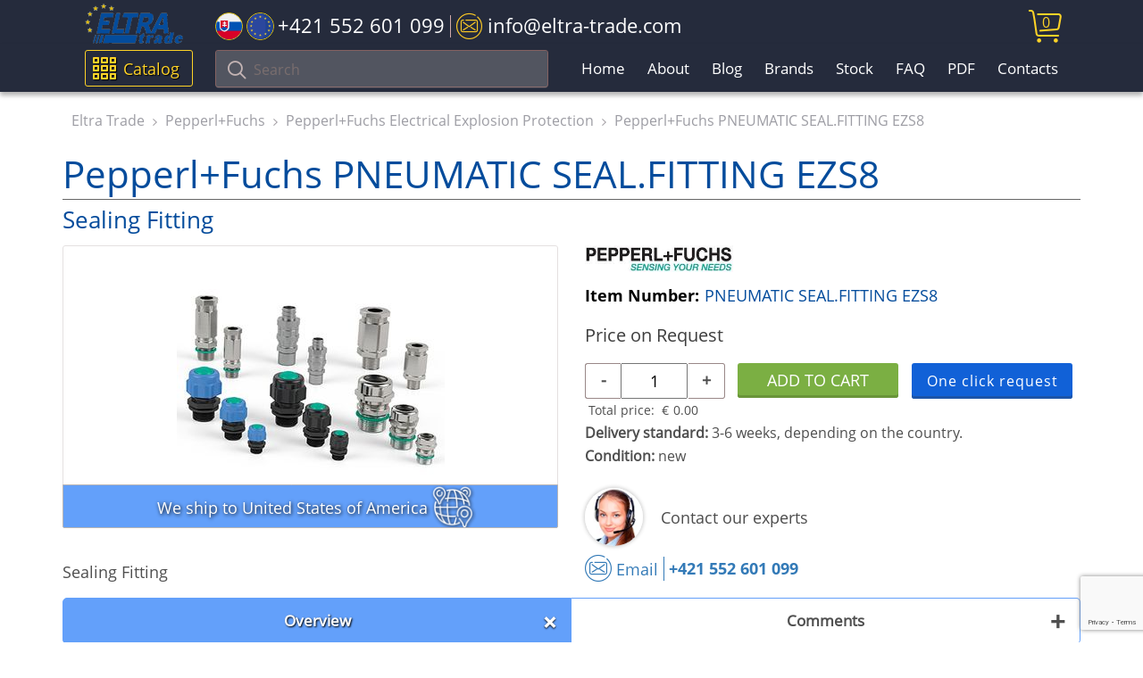

--- FILE ---
content_type: text/html; charset=utf-8
request_url: https://www.google.com/recaptcha/api2/anchor?ar=1&k=6LesOcErAAAAAG1ggq83C6ZfaT0BzmCDTAXXAkj0&co=aHR0cHM6Ly9lbHRyYS10cmFkZS5jb206NDQz&hl=en&v=PoyoqOPhxBO7pBk68S4YbpHZ&size=invisible&anchor-ms=20000&execute-ms=30000&cb=y43w6vd5zno9
body_size: 48884
content:
<!DOCTYPE HTML><html dir="ltr" lang="en"><head><meta http-equiv="Content-Type" content="text/html; charset=UTF-8">
<meta http-equiv="X-UA-Compatible" content="IE=edge">
<title>reCAPTCHA</title>
<style type="text/css">
/* cyrillic-ext */
@font-face {
  font-family: 'Roboto';
  font-style: normal;
  font-weight: 400;
  font-stretch: 100%;
  src: url(//fonts.gstatic.com/s/roboto/v48/KFO7CnqEu92Fr1ME7kSn66aGLdTylUAMa3GUBHMdazTgWw.woff2) format('woff2');
  unicode-range: U+0460-052F, U+1C80-1C8A, U+20B4, U+2DE0-2DFF, U+A640-A69F, U+FE2E-FE2F;
}
/* cyrillic */
@font-face {
  font-family: 'Roboto';
  font-style: normal;
  font-weight: 400;
  font-stretch: 100%;
  src: url(//fonts.gstatic.com/s/roboto/v48/KFO7CnqEu92Fr1ME7kSn66aGLdTylUAMa3iUBHMdazTgWw.woff2) format('woff2');
  unicode-range: U+0301, U+0400-045F, U+0490-0491, U+04B0-04B1, U+2116;
}
/* greek-ext */
@font-face {
  font-family: 'Roboto';
  font-style: normal;
  font-weight: 400;
  font-stretch: 100%;
  src: url(//fonts.gstatic.com/s/roboto/v48/KFO7CnqEu92Fr1ME7kSn66aGLdTylUAMa3CUBHMdazTgWw.woff2) format('woff2');
  unicode-range: U+1F00-1FFF;
}
/* greek */
@font-face {
  font-family: 'Roboto';
  font-style: normal;
  font-weight: 400;
  font-stretch: 100%;
  src: url(//fonts.gstatic.com/s/roboto/v48/KFO7CnqEu92Fr1ME7kSn66aGLdTylUAMa3-UBHMdazTgWw.woff2) format('woff2');
  unicode-range: U+0370-0377, U+037A-037F, U+0384-038A, U+038C, U+038E-03A1, U+03A3-03FF;
}
/* math */
@font-face {
  font-family: 'Roboto';
  font-style: normal;
  font-weight: 400;
  font-stretch: 100%;
  src: url(//fonts.gstatic.com/s/roboto/v48/KFO7CnqEu92Fr1ME7kSn66aGLdTylUAMawCUBHMdazTgWw.woff2) format('woff2');
  unicode-range: U+0302-0303, U+0305, U+0307-0308, U+0310, U+0312, U+0315, U+031A, U+0326-0327, U+032C, U+032F-0330, U+0332-0333, U+0338, U+033A, U+0346, U+034D, U+0391-03A1, U+03A3-03A9, U+03B1-03C9, U+03D1, U+03D5-03D6, U+03F0-03F1, U+03F4-03F5, U+2016-2017, U+2034-2038, U+203C, U+2040, U+2043, U+2047, U+2050, U+2057, U+205F, U+2070-2071, U+2074-208E, U+2090-209C, U+20D0-20DC, U+20E1, U+20E5-20EF, U+2100-2112, U+2114-2115, U+2117-2121, U+2123-214F, U+2190, U+2192, U+2194-21AE, U+21B0-21E5, U+21F1-21F2, U+21F4-2211, U+2213-2214, U+2216-22FF, U+2308-230B, U+2310, U+2319, U+231C-2321, U+2336-237A, U+237C, U+2395, U+239B-23B7, U+23D0, U+23DC-23E1, U+2474-2475, U+25AF, U+25B3, U+25B7, U+25BD, U+25C1, U+25CA, U+25CC, U+25FB, U+266D-266F, U+27C0-27FF, U+2900-2AFF, U+2B0E-2B11, U+2B30-2B4C, U+2BFE, U+3030, U+FF5B, U+FF5D, U+1D400-1D7FF, U+1EE00-1EEFF;
}
/* symbols */
@font-face {
  font-family: 'Roboto';
  font-style: normal;
  font-weight: 400;
  font-stretch: 100%;
  src: url(//fonts.gstatic.com/s/roboto/v48/KFO7CnqEu92Fr1ME7kSn66aGLdTylUAMaxKUBHMdazTgWw.woff2) format('woff2');
  unicode-range: U+0001-000C, U+000E-001F, U+007F-009F, U+20DD-20E0, U+20E2-20E4, U+2150-218F, U+2190, U+2192, U+2194-2199, U+21AF, U+21E6-21F0, U+21F3, U+2218-2219, U+2299, U+22C4-22C6, U+2300-243F, U+2440-244A, U+2460-24FF, U+25A0-27BF, U+2800-28FF, U+2921-2922, U+2981, U+29BF, U+29EB, U+2B00-2BFF, U+4DC0-4DFF, U+FFF9-FFFB, U+10140-1018E, U+10190-1019C, U+101A0, U+101D0-101FD, U+102E0-102FB, U+10E60-10E7E, U+1D2C0-1D2D3, U+1D2E0-1D37F, U+1F000-1F0FF, U+1F100-1F1AD, U+1F1E6-1F1FF, U+1F30D-1F30F, U+1F315, U+1F31C, U+1F31E, U+1F320-1F32C, U+1F336, U+1F378, U+1F37D, U+1F382, U+1F393-1F39F, U+1F3A7-1F3A8, U+1F3AC-1F3AF, U+1F3C2, U+1F3C4-1F3C6, U+1F3CA-1F3CE, U+1F3D4-1F3E0, U+1F3ED, U+1F3F1-1F3F3, U+1F3F5-1F3F7, U+1F408, U+1F415, U+1F41F, U+1F426, U+1F43F, U+1F441-1F442, U+1F444, U+1F446-1F449, U+1F44C-1F44E, U+1F453, U+1F46A, U+1F47D, U+1F4A3, U+1F4B0, U+1F4B3, U+1F4B9, U+1F4BB, U+1F4BF, U+1F4C8-1F4CB, U+1F4D6, U+1F4DA, U+1F4DF, U+1F4E3-1F4E6, U+1F4EA-1F4ED, U+1F4F7, U+1F4F9-1F4FB, U+1F4FD-1F4FE, U+1F503, U+1F507-1F50B, U+1F50D, U+1F512-1F513, U+1F53E-1F54A, U+1F54F-1F5FA, U+1F610, U+1F650-1F67F, U+1F687, U+1F68D, U+1F691, U+1F694, U+1F698, U+1F6AD, U+1F6B2, U+1F6B9-1F6BA, U+1F6BC, U+1F6C6-1F6CF, U+1F6D3-1F6D7, U+1F6E0-1F6EA, U+1F6F0-1F6F3, U+1F6F7-1F6FC, U+1F700-1F7FF, U+1F800-1F80B, U+1F810-1F847, U+1F850-1F859, U+1F860-1F887, U+1F890-1F8AD, U+1F8B0-1F8BB, U+1F8C0-1F8C1, U+1F900-1F90B, U+1F93B, U+1F946, U+1F984, U+1F996, U+1F9E9, U+1FA00-1FA6F, U+1FA70-1FA7C, U+1FA80-1FA89, U+1FA8F-1FAC6, U+1FACE-1FADC, U+1FADF-1FAE9, U+1FAF0-1FAF8, U+1FB00-1FBFF;
}
/* vietnamese */
@font-face {
  font-family: 'Roboto';
  font-style: normal;
  font-weight: 400;
  font-stretch: 100%;
  src: url(//fonts.gstatic.com/s/roboto/v48/KFO7CnqEu92Fr1ME7kSn66aGLdTylUAMa3OUBHMdazTgWw.woff2) format('woff2');
  unicode-range: U+0102-0103, U+0110-0111, U+0128-0129, U+0168-0169, U+01A0-01A1, U+01AF-01B0, U+0300-0301, U+0303-0304, U+0308-0309, U+0323, U+0329, U+1EA0-1EF9, U+20AB;
}
/* latin-ext */
@font-face {
  font-family: 'Roboto';
  font-style: normal;
  font-weight: 400;
  font-stretch: 100%;
  src: url(//fonts.gstatic.com/s/roboto/v48/KFO7CnqEu92Fr1ME7kSn66aGLdTylUAMa3KUBHMdazTgWw.woff2) format('woff2');
  unicode-range: U+0100-02BA, U+02BD-02C5, U+02C7-02CC, U+02CE-02D7, U+02DD-02FF, U+0304, U+0308, U+0329, U+1D00-1DBF, U+1E00-1E9F, U+1EF2-1EFF, U+2020, U+20A0-20AB, U+20AD-20C0, U+2113, U+2C60-2C7F, U+A720-A7FF;
}
/* latin */
@font-face {
  font-family: 'Roboto';
  font-style: normal;
  font-weight: 400;
  font-stretch: 100%;
  src: url(//fonts.gstatic.com/s/roboto/v48/KFO7CnqEu92Fr1ME7kSn66aGLdTylUAMa3yUBHMdazQ.woff2) format('woff2');
  unicode-range: U+0000-00FF, U+0131, U+0152-0153, U+02BB-02BC, U+02C6, U+02DA, U+02DC, U+0304, U+0308, U+0329, U+2000-206F, U+20AC, U+2122, U+2191, U+2193, U+2212, U+2215, U+FEFF, U+FFFD;
}
/* cyrillic-ext */
@font-face {
  font-family: 'Roboto';
  font-style: normal;
  font-weight: 500;
  font-stretch: 100%;
  src: url(//fonts.gstatic.com/s/roboto/v48/KFO7CnqEu92Fr1ME7kSn66aGLdTylUAMa3GUBHMdazTgWw.woff2) format('woff2');
  unicode-range: U+0460-052F, U+1C80-1C8A, U+20B4, U+2DE0-2DFF, U+A640-A69F, U+FE2E-FE2F;
}
/* cyrillic */
@font-face {
  font-family: 'Roboto';
  font-style: normal;
  font-weight: 500;
  font-stretch: 100%;
  src: url(//fonts.gstatic.com/s/roboto/v48/KFO7CnqEu92Fr1ME7kSn66aGLdTylUAMa3iUBHMdazTgWw.woff2) format('woff2');
  unicode-range: U+0301, U+0400-045F, U+0490-0491, U+04B0-04B1, U+2116;
}
/* greek-ext */
@font-face {
  font-family: 'Roboto';
  font-style: normal;
  font-weight: 500;
  font-stretch: 100%;
  src: url(//fonts.gstatic.com/s/roboto/v48/KFO7CnqEu92Fr1ME7kSn66aGLdTylUAMa3CUBHMdazTgWw.woff2) format('woff2');
  unicode-range: U+1F00-1FFF;
}
/* greek */
@font-face {
  font-family: 'Roboto';
  font-style: normal;
  font-weight: 500;
  font-stretch: 100%;
  src: url(//fonts.gstatic.com/s/roboto/v48/KFO7CnqEu92Fr1ME7kSn66aGLdTylUAMa3-UBHMdazTgWw.woff2) format('woff2');
  unicode-range: U+0370-0377, U+037A-037F, U+0384-038A, U+038C, U+038E-03A1, U+03A3-03FF;
}
/* math */
@font-face {
  font-family: 'Roboto';
  font-style: normal;
  font-weight: 500;
  font-stretch: 100%;
  src: url(//fonts.gstatic.com/s/roboto/v48/KFO7CnqEu92Fr1ME7kSn66aGLdTylUAMawCUBHMdazTgWw.woff2) format('woff2');
  unicode-range: U+0302-0303, U+0305, U+0307-0308, U+0310, U+0312, U+0315, U+031A, U+0326-0327, U+032C, U+032F-0330, U+0332-0333, U+0338, U+033A, U+0346, U+034D, U+0391-03A1, U+03A3-03A9, U+03B1-03C9, U+03D1, U+03D5-03D6, U+03F0-03F1, U+03F4-03F5, U+2016-2017, U+2034-2038, U+203C, U+2040, U+2043, U+2047, U+2050, U+2057, U+205F, U+2070-2071, U+2074-208E, U+2090-209C, U+20D0-20DC, U+20E1, U+20E5-20EF, U+2100-2112, U+2114-2115, U+2117-2121, U+2123-214F, U+2190, U+2192, U+2194-21AE, U+21B0-21E5, U+21F1-21F2, U+21F4-2211, U+2213-2214, U+2216-22FF, U+2308-230B, U+2310, U+2319, U+231C-2321, U+2336-237A, U+237C, U+2395, U+239B-23B7, U+23D0, U+23DC-23E1, U+2474-2475, U+25AF, U+25B3, U+25B7, U+25BD, U+25C1, U+25CA, U+25CC, U+25FB, U+266D-266F, U+27C0-27FF, U+2900-2AFF, U+2B0E-2B11, U+2B30-2B4C, U+2BFE, U+3030, U+FF5B, U+FF5D, U+1D400-1D7FF, U+1EE00-1EEFF;
}
/* symbols */
@font-face {
  font-family: 'Roboto';
  font-style: normal;
  font-weight: 500;
  font-stretch: 100%;
  src: url(//fonts.gstatic.com/s/roboto/v48/KFO7CnqEu92Fr1ME7kSn66aGLdTylUAMaxKUBHMdazTgWw.woff2) format('woff2');
  unicode-range: U+0001-000C, U+000E-001F, U+007F-009F, U+20DD-20E0, U+20E2-20E4, U+2150-218F, U+2190, U+2192, U+2194-2199, U+21AF, U+21E6-21F0, U+21F3, U+2218-2219, U+2299, U+22C4-22C6, U+2300-243F, U+2440-244A, U+2460-24FF, U+25A0-27BF, U+2800-28FF, U+2921-2922, U+2981, U+29BF, U+29EB, U+2B00-2BFF, U+4DC0-4DFF, U+FFF9-FFFB, U+10140-1018E, U+10190-1019C, U+101A0, U+101D0-101FD, U+102E0-102FB, U+10E60-10E7E, U+1D2C0-1D2D3, U+1D2E0-1D37F, U+1F000-1F0FF, U+1F100-1F1AD, U+1F1E6-1F1FF, U+1F30D-1F30F, U+1F315, U+1F31C, U+1F31E, U+1F320-1F32C, U+1F336, U+1F378, U+1F37D, U+1F382, U+1F393-1F39F, U+1F3A7-1F3A8, U+1F3AC-1F3AF, U+1F3C2, U+1F3C4-1F3C6, U+1F3CA-1F3CE, U+1F3D4-1F3E0, U+1F3ED, U+1F3F1-1F3F3, U+1F3F5-1F3F7, U+1F408, U+1F415, U+1F41F, U+1F426, U+1F43F, U+1F441-1F442, U+1F444, U+1F446-1F449, U+1F44C-1F44E, U+1F453, U+1F46A, U+1F47D, U+1F4A3, U+1F4B0, U+1F4B3, U+1F4B9, U+1F4BB, U+1F4BF, U+1F4C8-1F4CB, U+1F4D6, U+1F4DA, U+1F4DF, U+1F4E3-1F4E6, U+1F4EA-1F4ED, U+1F4F7, U+1F4F9-1F4FB, U+1F4FD-1F4FE, U+1F503, U+1F507-1F50B, U+1F50D, U+1F512-1F513, U+1F53E-1F54A, U+1F54F-1F5FA, U+1F610, U+1F650-1F67F, U+1F687, U+1F68D, U+1F691, U+1F694, U+1F698, U+1F6AD, U+1F6B2, U+1F6B9-1F6BA, U+1F6BC, U+1F6C6-1F6CF, U+1F6D3-1F6D7, U+1F6E0-1F6EA, U+1F6F0-1F6F3, U+1F6F7-1F6FC, U+1F700-1F7FF, U+1F800-1F80B, U+1F810-1F847, U+1F850-1F859, U+1F860-1F887, U+1F890-1F8AD, U+1F8B0-1F8BB, U+1F8C0-1F8C1, U+1F900-1F90B, U+1F93B, U+1F946, U+1F984, U+1F996, U+1F9E9, U+1FA00-1FA6F, U+1FA70-1FA7C, U+1FA80-1FA89, U+1FA8F-1FAC6, U+1FACE-1FADC, U+1FADF-1FAE9, U+1FAF0-1FAF8, U+1FB00-1FBFF;
}
/* vietnamese */
@font-face {
  font-family: 'Roboto';
  font-style: normal;
  font-weight: 500;
  font-stretch: 100%;
  src: url(//fonts.gstatic.com/s/roboto/v48/KFO7CnqEu92Fr1ME7kSn66aGLdTylUAMa3OUBHMdazTgWw.woff2) format('woff2');
  unicode-range: U+0102-0103, U+0110-0111, U+0128-0129, U+0168-0169, U+01A0-01A1, U+01AF-01B0, U+0300-0301, U+0303-0304, U+0308-0309, U+0323, U+0329, U+1EA0-1EF9, U+20AB;
}
/* latin-ext */
@font-face {
  font-family: 'Roboto';
  font-style: normal;
  font-weight: 500;
  font-stretch: 100%;
  src: url(//fonts.gstatic.com/s/roboto/v48/KFO7CnqEu92Fr1ME7kSn66aGLdTylUAMa3KUBHMdazTgWw.woff2) format('woff2');
  unicode-range: U+0100-02BA, U+02BD-02C5, U+02C7-02CC, U+02CE-02D7, U+02DD-02FF, U+0304, U+0308, U+0329, U+1D00-1DBF, U+1E00-1E9F, U+1EF2-1EFF, U+2020, U+20A0-20AB, U+20AD-20C0, U+2113, U+2C60-2C7F, U+A720-A7FF;
}
/* latin */
@font-face {
  font-family: 'Roboto';
  font-style: normal;
  font-weight: 500;
  font-stretch: 100%;
  src: url(//fonts.gstatic.com/s/roboto/v48/KFO7CnqEu92Fr1ME7kSn66aGLdTylUAMa3yUBHMdazQ.woff2) format('woff2');
  unicode-range: U+0000-00FF, U+0131, U+0152-0153, U+02BB-02BC, U+02C6, U+02DA, U+02DC, U+0304, U+0308, U+0329, U+2000-206F, U+20AC, U+2122, U+2191, U+2193, U+2212, U+2215, U+FEFF, U+FFFD;
}
/* cyrillic-ext */
@font-face {
  font-family: 'Roboto';
  font-style: normal;
  font-weight: 900;
  font-stretch: 100%;
  src: url(//fonts.gstatic.com/s/roboto/v48/KFO7CnqEu92Fr1ME7kSn66aGLdTylUAMa3GUBHMdazTgWw.woff2) format('woff2');
  unicode-range: U+0460-052F, U+1C80-1C8A, U+20B4, U+2DE0-2DFF, U+A640-A69F, U+FE2E-FE2F;
}
/* cyrillic */
@font-face {
  font-family: 'Roboto';
  font-style: normal;
  font-weight: 900;
  font-stretch: 100%;
  src: url(//fonts.gstatic.com/s/roboto/v48/KFO7CnqEu92Fr1ME7kSn66aGLdTylUAMa3iUBHMdazTgWw.woff2) format('woff2');
  unicode-range: U+0301, U+0400-045F, U+0490-0491, U+04B0-04B1, U+2116;
}
/* greek-ext */
@font-face {
  font-family: 'Roboto';
  font-style: normal;
  font-weight: 900;
  font-stretch: 100%;
  src: url(//fonts.gstatic.com/s/roboto/v48/KFO7CnqEu92Fr1ME7kSn66aGLdTylUAMa3CUBHMdazTgWw.woff2) format('woff2');
  unicode-range: U+1F00-1FFF;
}
/* greek */
@font-face {
  font-family: 'Roboto';
  font-style: normal;
  font-weight: 900;
  font-stretch: 100%;
  src: url(//fonts.gstatic.com/s/roboto/v48/KFO7CnqEu92Fr1ME7kSn66aGLdTylUAMa3-UBHMdazTgWw.woff2) format('woff2');
  unicode-range: U+0370-0377, U+037A-037F, U+0384-038A, U+038C, U+038E-03A1, U+03A3-03FF;
}
/* math */
@font-face {
  font-family: 'Roboto';
  font-style: normal;
  font-weight: 900;
  font-stretch: 100%;
  src: url(//fonts.gstatic.com/s/roboto/v48/KFO7CnqEu92Fr1ME7kSn66aGLdTylUAMawCUBHMdazTgWw.woff2) format('woff2');
  unicode-range: U+0302-0303, U+0305, U+0307-0308, U+0310, U+0312, U+0315, U+031A, U+0326-0327, U+032C, U+032F-0330, U+0332-0333, U+0338, U+033A, U+0346, U+034D, U+0391-03A1, U+03A3-03A9, U+03B1-03C9, U+03D1, U+03D5-03D6, U+03F0-03F1, U+03F4-03F5, U+2016-2017, U+2034-2038, U+203C, U+2040, U+2043, U+2047, U+2050, U+2057, U+205F, U+2070-2071, U+2074-208E, U+2090-209C, U+20D0-20DC, U+20E1, U+20E5-20EF, U+2100-2112, U+2114-2115, U+2117-2121, U+2123-214F, U+2190, U+2192, U+2194-21AE, U+21B0-21E5, U+21F1-21F2, U+21F4-2211, U+2213-2214, U+2216-22FF, U+2308-230B, U+2310, U+2319, U+231C-2321, U+2336-237A, U+237C, U+2395, U+239B-23B7, U+23D0, U+23DC-23E1, U+2474-2475, U+25AF, U+25B3, U+25B7, U+25BD, U+25C1, U+25CA, U+25CC, U+25FB, U+266D-266F, U+27C0-27FF, U+2900-2AFF, U+2B0E-2B11, U+2B30-2B4C, U+2BFE, U+3030, U+FF5B, U+FF5D, U+1D400-1D7FF, U+1EE00-1EEFF;
}
/* symbols */
@font-face {
  font-family: 'Roboto';
  font-style: normal;
  font-weight: 900;
  font-stretch: 100%;
  src: url(//fonts.gstatic.com/s/roboto/v48/KFO7CnqEu92Fr1ME7kSn66aGLdTylUAMaxKUBHMdazTgWw.woff2) format('woff2');
  unicode-range: U+0001-000C, U+000E-001F, U+007F-009F, U+20DD-20E0, U+20E2-20E4, U+2150-218F, U+2190, U+2192, U+2194-2199, U+21AF, U+21E6-21F0, U+21F3, U+2218-2219, U+2299, U+22C4-22C6, U+2300-243F, U+2440-244A, U+2460-24FF, U+25A0-27BF, U+2800-28FF, U+2921-2922, U+2981, U+29BF, U+29EB, U+2B00-2BFF, U+4DC0-4DFF, U+FFF9-FFFB, U+10140-1018E, U+10190-1019C, U+101A0, U+101D0-101FD, U+102E0-102FB, U+10E60-10E7E, U+1D2C0-1D2D3, U+1D2E0-1D37F, U+1F000-1F0FF, U+1F100-1F1AD, U+1F1E6-1F1FF, U+1F30D-1F30F, U+1F315, U+1F31C, U+1F31E, U+1F320-1F32C, U+1F336, U+1F378, U+1F37D, U+1F382, U+1F393-1F39F, U+1F3A7-1F3A8, U+1F3AC-1F3AF, U+1F3C2, U+1F3C4-1F3C6, U+1F3CA-1F3CE, U+1F3D4-1F3E0, U+1F3ED, U+1F3F1-1F3F3, U+1F3F5-1F3F7, U+1F408, U+1F415, U+1F41F, U+1F426, U+1F43F, U+1F441-1F442, U+1F444, U+1F446-1F449, U+1F44C-1F44E, U+1F453, U+1F46A, U+1F47D, U+1F4A3, U+1F4B0, U+1F4B3, U+1F4B9, U+1F4BB, U+1F4BF, U+1F4C8-1F4CB, U+1F4D6, U+1F4DA, U+1F4DF, U+1F4E3-1F4E6, U+1F4EA-1F4ED, U+1F4F7, U+1F4F9-1F4FB, U+1F4FD-1F4FE, U+1F503, U+1F507-1F50B, U+1F50D, U+1F512-1F513, U+1F53E-1F54A, U+1F54F-1F5FA, U+1F610, U+1F650-1F67F, U+1F687, U+1F68D, U+1F691, U+1F694, U+1F698, U+1F6AD, U+1F6B2, U+1F6B9-1F6BA, U+1F6BC, U+1F6C6-1F6CF, U+1F6D3-1F6D7, U+1F6E0-1F6EA, U+1F6F0-1F6F3, U+1F6F7-1F6FC, U+1F700-1F7FF, U+1F800-1F80B, U+1F810-1F847, U+1F850-1F859, U+1F860-1F887, U+1F890-1F8AD, U+1F8B0-1F8BB, U+1F8C0-1F8C1, U+1F900-1F90B, U+1F93B, U+1F946, U+1F984, U+1F996, U+1F9E9, U+1FA00-1FA6F, U+1FA70-1FA7C, U+1FA80-1FA89, U+1FA8F-1FAC6, U+1FACE-1FADC, U+1FADF-1FAE9, U+1FAF0-1FAF8, U+1FB00-1FBFF;
}
/* vietnamese */
@font-face {
  font-family: 'Roboto';
  font-style: normal;
  font-weight: 900;
  font-stretch: 100%;
  src: url(//fonts.gstatic.com/s/roboto/v48/KFO7CnqEu92Fr1ME7kSn66aGLdTylUAMa3OUBHMdazTgWw.woff2) format('woff2');
  unicode-range: U+0102-0103, U+0110-0111, U+0128-0129, U+0168-0169, U+01A0-01A1, U+01AF-01B0, U+0300-0301, U+0303-0304, U+0308-0309, U+0323, U+0329, U+1EA0-1EF9, U+20AB;
}
/* latin-ext */
@font-face {
  font-family: 'Roboto';
  font-style: normal;
  font-weight: 900;
  font-stretch: 100%;
  src: url(//fonts.gstatic.com/s/roboto/v48/KFO7CnqEu92Fr1ME7kSn66aGLdTylUAMa3KUBHMdazTgWw.woff2) format('woff2');
  unicode-range: U+0100-02BA, U+02BD-02C5, U+02C7-02CC, U+02CE-02D7, U+02DD-02FF, U+0304, U+0308, U+0329, U+1D00-1DBF, U+1E00-1E9F, U+1EF2-1EFF, U+2020, U+20A0-20AB, U+20AD-20C0, U+2113, U+2C60-2C7F, U+A720-A7FF;
}
/* latin */
@font-face {
  font-family: 'Roboto';
  font-style: normal;
  font-weight: 900;
  font-stretch: 100%;
  src: url(//fonts.gstatic.com/s/roboto/v48/KFO7CnqEu92Fr1ME7kSn66aGLdTylUAMa3yUBHMdazQ.woff2) format('woff2');
  unicode-range: U+0000-00FF, U+0131, U+0152-0153, U+02BB-02BC, U+02C6, U+02DA, U+02DC, U+0304, U+0308, U+0329, U+2000-206F, U+20AC, U+2122, U+2191, U+2193, U+2212, U+2215, U+FEFF, U+FFFD;
}

</style>
<link rel="stylesheet" type="text/css" href="https://www.gstatic.com/recaptcha/releases/PoyoqOPhxBO7pBk68S4YbpHZ/styles__ltr.css">
<script nonce="SnSdEAIwBAahXC44zPI64w" type="text/javascript">window['__recaptcha_api'] = 'https://www.google.com/recaptcha/api2/';</script>
<script type="text/javascript" src="https://www.gstatic.com/recaptcha/releases/PoyoqOPhxBO7pBk68S4YbpHZ/recaptcha__en.js" nonce="SnSdEAIwBAahXC44zPI64w">
      
    </script></head>
<body><div id="rc-anchor-alert" class="rc-anchor-alert"></div>
<input type="hidden" id="recaptcha-token" value="[base64]">
<script type="text/javascript" nonce="SnSdEAIwBAahXC44zPI64w">
      recaptcha.anchor.Main.init("[\x22ainput\x22,[\x22bgdata\x22,\x22\x22,\[base64]/[base64]/[base64]/KE4oMTI0LHYsdi5HKSxMWihsLHYpKTpOKDEyNCx2LGwpLFYpLHYpLFQpKSxGKDE3MSx2KX0scjc9ZnVuY3Rpb24obCl7cmV0dXJuIGx9LEM9ZnVuY3Rpb24obCxWLHYpe04odixsLFYpLFZbYWtdPTI3OTZ9LG49ZnVuY3Rpb24obCxWKXtWLlg9KChWLlg/[base64]/[base64]/[base64]/[base64]/[base64]/[base64]/[base64]/[base64]/[base64]/[base64]/[base64]\\u003d\x22,\[base64]\x22,\x22f0I4woRMflZ3wprDmsO/w6LDuR0xwolOZiMWwqF4w5/CiBlQwptHBsKJwp3CtMOow6Anw7lBBMObwqbDn8KbJcOxwr3Dl2HDij7Cu8Oawp/Dij0sPwJSwp/DninDr8KUAwfClDhDw4DDlRjCrBQsw5RZwpbDpsOgwpZUwozCsAHDjMOBwr0yJhkvwrkiKMKPw7zCtmXDnkXCryTCrsOuw7FrwpfDkMKcwpvCrTFVdMORwo3DgMKBwowUF3zDsMOhwp0XQcKsw5TClsO9w6nDl8K4w67DjSLDhcKVwoJtw7p/w5I5DcOJXcK3wqVeIcKgw7LCk8Ojw5E/UxMPeh7Du3HCgFXDgm/[base64]/[base64]/CosKww6VRwrJHw5TDlSk/w7QLwoDDgwhEZsOjRMOPw6PDncO4cgI3wpnDlgZDXANfMwjDi8KrWMKrYjA+YMO5QsKPwpDDocOFw4bDvsKLeGXCpsOgQcOhw67DtMO+dXnDtVgiw7LDosKXSSfCpcO0worDvVnCh8OuRsOmTcO4VsKKw5/Cj8OXJMOUwoROw4BYK8Olw7RdwrkbW0hmwp9/w5XDmsOlwp1rwozClMOfwrtRw5bDt2XDgsOqwpLDs2gtYMKQw7bDtWRYw4xNTMOpw7c/FsKwAwtnw6oWacO3Dhglw4AJw6hdwr1BYx9lDBbDgcOTQgzCgTkyw6nDq8K5w7HDu37DonnCicK1w7k6w43DjkF0DMOcw6E+w5bCnjjDjhTDtcOWw7TCiRnChMO5wpPDrm/Dl8OpwoDCusKUwrPDincyUMOpw74aw7XCg8OCRGXCoMONSHDDjzvDgxAXwqTDshDDiFrDr8KeKGnClsKXw5dQZsKcNQwvMQLDmk84wppNFBfDvULDuMOmw6gpwoJOw4ddAMOTwpN3LMKpwo8wajY/[base64]/[base64]/[base64]/Cj3AFw7tccnnDoQXDnAVxw5B9MXrDjzcJwr9rw7ZWG8KkQmdKw4kdfcO6GVwlw5BEw5jClQg2w5VRw5pMwpfDmxV0BhUuGcOzVsOKG8KseHcrXMOmwrDCkcO/w4R6P8KlO8OXw7zDlsOoEsOxw77DvVlTK8K2WU42dMKUwqZfTEnDlsKrwohDSUNvwqFifsO3wrBuXcOywp/[base64]/Cl8O7EMKIw7vCp3DDjMKdYy7DlMOeCRdDwpdWVMOMacKPCMOFPsK4woTDuQxSwoNfw4orwqwzw4PCjcKkwoXDsm/[base64]/DoCPCjTrDmEYDw4RQcAAuw4TCi8OuTwTDuMKzw4rDpHIuw4oiwpfDrDfCj8K2CMKnwpTDlcKpw47CsVDDkMORwpNENXDCjMKlwrPDlh5Rw7MNAQTDgytOcsOWwojDqHVcwqBSBE3CqcO4fT9NcWpewo7CjMOhXVjDmixkwpYRw7vClsOLUMKNNsKRw51/[base64]/wr8yBk/Cp8O3w4vCp8OmUMKEQyfDjcOMOiNrw59dZTHDj1zCh1MtT8OBaUnDhGTCkcKywrzCmcKfe0g8wqHDv8K7wqAYw64sw6zDnC/CpMOmw6xgw4VEwqtyw4VoHMK6SkHDuMOSw7HDocKZP8Oew43DrWdRV8O2e1nDmVNeeMKsIMOfw5hUAFhJwpUZwr7CisKgZnLDtcKAEMO/BMOgw7zCmDNJdcKewphPSV/[base64]/SX5+DkfCkcOtF8Onw5LDqMK9wrbDs0saw5DCs0QpawPCu07Chw/CkMODB0zChMKsSj8Pwr3DjcOzwrtQesKyw5AWw4MMwq0+LAxPR8OxwrBtw5nDmW7DpcKsXlPDv3fCjsKVwp5yPlAuIF7CmMKpBcK+Q8KdZMOMwp4zwp/[base64]/w7E8WRVvG8KdUSlLwoNoEsKkw47CoMKEw6QNwrHDoU9UwpJcwr1xdAgoMsOtAlHDkATCpMOlw6MJw5FVw5t+VlRwRcOmPDrDscKvWMO2O2ZiQi/DsFpbwrvDllZcHsKuw6hmwqYTwpk8wpYbZkVhXMOXYcOPw71UwqZWw5/DrcK+MMKTwqhANiUNScKPwpNEBhcIdR87w4zDgMOTC8KBAsOGEznCjiLCvcOgJsKLNVtJw7vDrcODQsO+wpQ7bcKdJk7CuMOrw7XCsE/[base64]/DlEfDoibClEjCmArDow4CwqQjbj3CjcKkwpzCk8KGwrlzGHfCucKbw4nDnWFpIMOIw63CgT5Cwp9SG0g0woJ5PkrDi20Rw5kuNE5bwpnChB4RwrBcV8KfaxrDhVPCpcORw5nDvMOZd8K/wrM/wrrCm8KzwrR4J8OQwr/ChsKbPcK9fAHDssO+Ax3Du218dcKjwqPCgsOqZcKkR8K+w4nCr2/Dr0nDqDfCgS7CocOEPhYLw5NKw4HCs8K6YVPCumPCuwkFw4vCkcK8FsK3wpNHw71QwqrCtcODSsOIJnTCisKGw77DiA/Do07Du8Krw6tCK8OuZncXacKOFcKDU8KzP099L8Kmwqh3T0bChsOac8O8w5RYwqk8cyhYw6Mcw4nDncOlLMORw4MVw7LDv8KXwpTDkEN5bsKvwqrColLDicOBw5Efwq5bwq/[base64]/CpEvCqVXDqcKxwqHDiWh4w4XDol8lDcOTw6/[base64]/Ds13Dg8KNw6Ekw6dFwo4CwpZmVhLCo8OOG8OAH8OiHcOwQ8KmwrYYw4QBdzUgEm4uwoTClWPDh25YwrvCg8OQay8pIAjDocK7Hg52F8KZKjfCj8KGAQk3wo40wqjCm8KYEVDCnTLCksKFwrLCqcO+CR/[base64]/DnsO+BsKsMcOVwq3DpcO/AhTDpmDDhhAKw6zDlsO+XGnCpSMNZ3/Dli8iw6gCP8OeAH3Dly7DoMKcdlwxHXbCvyohw7gXWGcOwpABwqgnS1TDv8OVwqDCmXoAaMKUfcKZEMOoc24XEcOpFsK/wr1mw6LDsyFWFEnDlRwWI8KRPCZPfAZiOzZZOwjDpHnDtnfDvDwrwoBSw6B7TcKAHnQQd8K5w5DCtsKOw5fCnV8rwqkfHMKZQcOudgvCmlhXw51ADVPCqx/[base64]/[base64]/SDAfKcKEwrNlLMOzw5Nqw7fCisKFT2FBwpXChzgMw4TDuFxnwqEiwrd6a1fChcOOw4DCq8KnTwnCoF/CmcK9NMOxw4RHYWjDg3PDgkpFH8O3w6lSZMKTLTDCsnfDnDYWw7xjBTPDsMOyw640w73CkFjDqWZzBAR9L8O1dgwYw7VHCcKFwpZYwoB/[base64]/FMOAw7F0Azx+wqVgNhrCv29Fa8OVcyYybcK/w4TChDxnWsKQRcKBY8OEJgDDqVTChsKDwqnCr8KPwoLDusOSYsKHwpkjQMO9w7Emw6fCmgUWw45Ow6vDjCDDgjs0SMOsFMOiaQtVwoU/YMKjMsOpcApsVV3DoALDqGvCnRbCosOCQMO+wqjDiRRXwqYlUsKoDCTCocOLwoZVZkxKw68Zw4NxYcO0wpAlL2/DijFmwoJowrILVGU8w6zDisOXekfCtibChsK1ecK+SsKqPxU4RsKkw47Cp8KywpZudsKjw7RUUDgeeXjDo8KLwrJWw74eGsKLw4cAI2xcAifDqQRxwpbDgcOBw5PCmERUw78kTQnCmcKZLUdfwp3Cl8KrSQhOLmLDm8Ocw54kwrbCq8KHLCYrwogAD8O0CcK/HR/DhyVMw7ADw5bCusKONcOsChIow4zDs0Vqw6XDjsOCwr7CmGoqZVHCrsKtw4duFG9tP8KONCxuw4BCwr8WUxfDgsOnA8O0woRuw7p6wro6w5BSwqQqw67Cn1DCnHoDBcOAHzsTZsOXM8ONDAzClyMCLHFxYgMRL8K/[base64]/wqopLMKVw6dpOMKMwoc0L8KhwpzCksOxfsKlQsOzw5LCvWPCucKbw5EFacOdGsKqe8Ofw7/[base64]/[base64]/CgcOnTMK0wpBLasKxw7RnHTLDjinDuFLDik5ZwpBzw5t5W8KJw4k2wpdTCjdbw6bCpBrCn2h1w7g6SjfCtMOMajQGwqIfWsOUS8O4wrLDt8KJW1xhwp0swp4mFMO3wpYyIMKcw6F6QsK0wrl7TMOzwoQZJcKtLMOZGMO7OMOdbMOJJC/[base64]/[base64]/wrcqw4dcCxHDkAFdBcOww6VqwonDpUhgw5JcJMOEbMK2w6XCh8KhwrPDpH19wqEMw7rCpMOnw4HDuHzDncK7DsKVwozDvCRcKhBhCDfCmMKYwqJow4NCwp8QGsK4CMKgwqDDnQ3CsSYBw6lrFUbDmcKlw7YfbnwqJcOPwq4+QcO1dkt9w5IUwq1VJR3DmcOUw6/CisK5Eh4Gw63DrMKHwpPDuxTCiEfDun3CncOhw5Z8w4AZw63DozTCkTAdwp0CRA3Cj8KeExDDsMKrGQHCk8OtTcKCeSnDqcKww5PCqHsbAcORw6bCoAM3w7YfwozDjgl/w6Y+US9UX8Olw5dzw4I9w7oxEgQOw71gw4dgVlhvcsOIw7XDslhsw79Zb08aQ0/[base64]/DjcKLw7rCh8KQaisnOSUXwrwnZ8KVwrxDI8KPwr/DrMO9wpzDicKtw5sXw7/DgcOhw4JBwr5EwpLCowoVE8KHZFJmwoDDo8OUwrx7wptBw5zDhQ0SZcKNNsOdL2QdDDVWfnUjd1HCrz/DnwvCocKAw6Zww4LDjsOdfTEVSQQAw4p/KcK+wrXDqsOVw6EqJ8KKw7Q3JsOKwoIic8OzIVnCi8KafXrClsOuLGcCF8OAw7ZEcwJjcHjDicK3eU4VNxnCn1UUw6vCqgV2wqbCiwDDoR9ew5rCqcOgeBzCgcObaMKbw4tXZMOiw6R3w4tCwoXCjcOYwpINUArDn8OlBU8ewq/[base64]/wpHDusKmwqPCrlBNBcKFwpDCnV8Sw6zDjsOhDMOIw6bCt8OTbldMw4rCpSEKwqzCrMKjJys8cMKgThDDscO2wq/DvjlHCsK4B1XDg8KdVloERMOCPkpSw6/CpUVRw5hyM0/DvsKcwpPDl8KZw4vDgsOlQ8O3w47Ch8KcSsOJw4bDrcKbwp7DoFsRZ8Kcwo3DvcO4w4QsFyIcb8OLw4jDjxpww4plw5XDnnBTw77DtlnCnsKgw5nDkcO4wp3CjsKbcsONPsKiUcOuw71fwrFTw6Jow53DisOAw4UMS8KqT0/CpiHCjjnDucKCwpXCiWvCuMKJXzNrPg3CoDPCiMOUBcK9eVHCkMKSIHAEcsORUVjChsK7HsODw6lnT0Icw6fDgcKPwrzDsCc+wpvDpMK/ccKgdcOKbxHDgEFRQxzCmWPCji/DuiFJw68vDsKQwoJwM8KTZsOpIcKjwqJKIW7DicK0wpELZcOTwp8fwqDCrAUuw6nCuAYbTH1hUiDDi8Kiw4NFwovDkMOMw6JTw4/DgWANw7tTE8KdecKtc8OZwr3Dj8K2UR/Cq387wrcdwoA+wrsww4ZTNcOuw4rDjBpxFsODD3PDkMK/JGXCqUpoZRDDtyzDm17Du8KdwoNCw7BYKFfDmBA+wp/CrcK1w4lQYMKIQxHDnT3DhsOnw54QaMKRw6lwX8KxwqfCvcKrwr3DrcKywppUw5koQ8OiwrckwpXCtRVlN8Osw6jCsgB2wqjChMODKwp8w79mwpDCnsKtwrMzDsKtwpwwwo/[base64]/egArwp4qw6TCmcKRcMKowobDgMOlw78mw7LChMOCwqsyC8K8wrYlw7fCkh0lOCs/[base64]/w5rCscO7wq7CusOpccK/WQcbwrZVPsKkwozCgFfDkcKvwo7DusK/BiPCmy3CnsKUTsOLCX41Dh88w77DhcO3w70jwqlGwrJLwpRKGFwbOEwewr/Ch2NZYsOFwpPCo8O8VSPDqMKKcWckw6ZhEMOLwpLDrcOuw6BxK38JwpJRU8KuAR/CnMKewqsJw6/DlcOjJ8KyF8OtR8KPAcKpw57DrMO5wr7DrgbCjMOuHsOiwpYhKHHDkBzCrcOww7bCrsKLw7HDlm3DhsO3w7wMYsKkPMKObSI5w4tww6JGbEQ7J8OFfwbCpAPClsO5FVDCj2/CiEFbCMKtwqnCgcKFwpNFw5gOwol4X8OeDcOEZ8KQwqcSVsKlw4Q5HQ/CvcKXSsOOw7bDgcOCNcOROT/[base64]/[base64]/[base64]/Cni8aw7/Du8OXQCHCswYVLX/Djl7DscKfw712DGXDjmbDs8Kewqobwp7Dg3rDoAcNw5HChgTChsOqNQUjBEHCqyTDl8OUwpLCgcKKMFHChXbDpMOmZ8OGw6XDgwZqw608PMOMQQ9tIcKkw7d9wrbDtWtNSMKnKzxtw6jDhsKKwr7Ds8KqwrnCo8KDw701TsKRwo5rwo/DssKHB2I5w5/DhcOAwpjCq8KgTsKkw6oSMENlw4YTw75QIVxfw6ElCsKWwqsKEgbDrRliZ1PCrcK+wpnDr8OCw4BpMXjCoCnDrD3CnsO3azDDmiLDqMK4w5lmwq/DlMKGdsKjwq4jOzN+wq3DncKmJwB/OsKHecOdLV/CtMOdwp9kTMOzGDdSw6fCrsOqVMOAwozDhGbCi1l1QjJ/I1vDtsKJw5TCtEEPP8O6E8OQwrPCsMOJN8Krw61nGsKSwoQ7wohjwo/CjsKfC8KXwpHDicKcBsOlw7XCmsOvw5XCrhDCqm1gwq4WBcKjw4bDgsKLc8KWw7/[base64]/wrDDt8OTw407w7xswpHDkRfChcOePEgRTcKrKAg9MMOOwpjCn8OSwpfDm8K7w4PCqcO8YV7DucKYwo/DhcOQF3UBw6B4DjhVGMO7EsODGsKNwq92wqY4ITtTw5nDn2gKw5B2w6fDrSM9wpnDgcOjwp3CrX1MXgEhL3/CkcKRUAw8w5sgF8O3w5dnd8OHM8K/w4rDkQnDgsOlw4HCgwNxworDhwbDjsK6eMO1w5DCihtXw5pjGsOfw71KBnjDvUhHZcOHwpvDqsOZw6PCqQYqw7g9KxjDvA/CtTXDl8ONYlofw5XDusOBw4vDn8KzwpTCicOVIRPCn8KMw5vDv0ELwrzCk07DkMOiWMKSwrLClcKKajHDv0vDucK9CcK+wq3Cn3hmw5DClsOUw4B/J8KnB0fCmcKad1dYwp3Cj0dfGsOCwocCPcKEw5JOw4pIw6IPw60CaMKswrjCp8OKwqvDjcKFcEDDrTnDkE/CgAxcwq7CpQoSZMKRw4N/YMKnPwAkBh16C8OlwqvDm8K7w7/[base64]/Cv1TCpsO1O8KdHG1wfcOMOsObKBDDsErCisOUJAzCrMKYwq7ChXhUbsO4bsK1wrAUd8OLw6jCqRMuw6XCg8OgIjHDnRnCo8KRw6nDtwfCjGl/VMKZch/CkHbCksKPwoY3TcK1MCs8VsO4w4/ChT3CpMOADsKHwrLDkMK8wok7UBPCplnCuwYVw7hXwpLDlcK/w4XCncKqw4/[base64]/wotEGz3DpybDsMKfQjFvw4x1w4FOw5Fsw6LCucO4UMOxw67DsMOdbBcrwot8w7pfQ8OvA3x9wpULwrXDpMOAI1sDBMKQwqrCg8KbwobCuDwfAsO8O8KJcAEfaj3CpHsYw7TDs8OAwrjCjMKvw4/DmMK1w6QywpDDrycRwqA6STlHXMO+w5HDsQrCvSzCpQVgw6jCqMOxAV3CoSI4ambCtR/CoUBdwo9Iw73Dq8Kzw6/[base64]/CssKOLXvCl2PChUnCjxA4w6XDuhMQcFhUWMOTWcOqwobCuMKCQcKfwrMHAsOMwpPDpsKRw7HDvMK2wrvCvh/Cm0nCsElwYw7DkwzDhyvCnMOLcsKdU1F6I0fCm8OJbinDqMOiw5/DmcO7Ax8EwrjDjj7DosKiw69/w741VcKzMsKWM8KtO3LCgUvCksOsK2Ndw4Jfwp5ewp3DjFQ/[base64]/[base64]/Ch8KUw7sfwpgME05NMsOywq3DlTMgwqLCuRZswp/CkWg/w7kmw5xrw7cmwrDChsKfJcOowrF1Z1ZPw5zDgGDCh8KsVlJnwrvCuTADWcOcIjdnR0hbNsKKwrrDpsK5bMKlwqrDjwLDiSTCmDIxw7fCiTrDnz/DgcOJYn4uwrbDuTTDiSHCqsKGXilzXsKKw6lbAz7DlcKiw7DCn8KPWcOHwrUYRQkcYyLDvyLCtsK0SsKfLFLCnFwKecKPwos0w7Nhw7nClsORwrvCuMKAK8OcaDXDqcOkwo7DuEF/wpZrUMKlw5oMe8K/YA3DrFDCg3UeUsKAKlnDhsKAw6zCumvDviDCrsKSS3Vlw4rCniHCnHPCqiFuN8KKQcOsFkPDt8OYwrPDp8KiIl3CtEMPL8KXPcOKwoxAw5LCnMO5M8K4w6HCsiPCoxrCom4ID8KzVTQLwo/ClRgWfsO7wrrCqXrDmAopwocowog8D3fCiEDCuU/DpynDpFzDlznCl8OawpAPw4ZNw5bCgEFIwrphwpfCn1PCgMOEw7rDtsOsSMOywoZ/[base64]/[base64]/DgMOta8KZNcOBXX7CuTLDgMOdTTsvHVJYw4tuOGvCicKEXcKBw7DDrFTDgsOYwoHCi8Kmw4/CqX/[base64]/wqVeZMKHRsKiXMKDJ8KZwodAwpbCoQM1wqtnw5fDnhMAwojDrngRwo7DsWAELsOwwrVmw5HDtVPCumM8wqXDjcOHw7vCnMOSw75iClF/XFnCpBlXS8K9cHLDn8KWYip0O8OKwpYfEwUPc8K2w67DgRrDmsONR8OHasOxOMK5w4BSdyI4cwg7eCpswrvDimMuUTgNw6Ezw7MLw4HCiCZFUGdGB0PCisKZw4lZSCAzE8OLwpjDgnjDrcOiLGLDuBt6HD9NwojCoxcQwqUdeg3CiMO+wpjCoDbCnATDgQ0ww63DhMK/w7kjwrROJ1XDp8KLw6DDn8OyYcOiH8O9wqJUw5IqXSXDjMKLwrXCiSAyVS/CtcO6ccKHw7QRwo/Cm1cDPMOFPsKrTHTCgGokKmXCoHHCusO8wr8Fe8OueMKdwpw5EcKKJ8K+w4PCnUTCrcOVw4gwfcONaTEpYMOJw6jCocOHw77Chkdaw4Z/worCp0gaMXZRw4vCmGbDslAWTRQeaUt9wqbCiStYDwgJbcKmw7p8w6HCi8OPHMOnwrxfMsKOHsKSQW9xw7TDqQrDkcKvwobCrlzDjHbDiho7aGItSCgcWcKyw7xKwp1BIRoEw6XDpxlpw7fCv05CwqImBmrCpUgrw4fCqcKCw5MeFV/CsmrDqMKfP8KuwrLChkI/OcOowr3DhMO2NFAvw47CtsOQFsKWwpnDlx/[base64]/CtXnCsW4zwoPCmsKCPz4Xw5rCjRHCtsOPG8K/wp4Kwqczw4YeXcORA8Ksw5jDmMOICAhZw5LDm8ONw5Y6c8Kgw4PCixvDgsOyw70IwojDjMKXwrHDv8KAw7vDnMKow4l/wo/DucObRU4EY8KAw6LDhMOMw58hKBsQw7hIXl7Doh7Cv8OYwovCtsKHRsKNdCHDoi4zwrQtw5d0wqbCr2fDsMK7fm3DlwbDh8Ojw6zDnjPCkVzCksO8w7wbbRLDqWZpw6kZw4Jmw4IfIcOPD15kw6/DhsOTw6jDqCbDkR/CpnbDlkXCgSQiUcOyKAR8J8KDw73Dh3I/wrDClFPDkcOULsKnLAbDssKMw4jDpC7DozN9w4vCryNSRhJ8w7wLEsOpRcKgwrfCmT3Cs0jChsKAdcK+PixrYxYiw6DDpcK9w4zCrVBAQwLDhhkjLsOIdBxQeBjDk3LDsQskwpMTwoYHZ8K1wolLw4ozwrNmVsOiUGorLg7CvkrClTYqBi86Ri/DvsK6w4s+w6PDiMOVw41AwoLCnMKsHw5TwqPCvAfCi3N3csOUd8OXwpnCisKFwo3CsMO+SmPDhcO/PUbDpScCP2Z3wplQwokhw7LChsKlwrHDosKuwosZcG/[base64]/DucKJZ1/DtcKJGMO1RmTClcO6RcKSw7BrAsOcw4fCjy59wrs5PWhDwqTCtXvDvsOGwrfCmcK5EAUswqPDvcOtwqzCj33CkS5cwotTSsOcYsONwo/Cp8KiwqbClHXCucO/V8KYAsKGw6TDtGRFY2RJXMKuWsOCAMKxwovCqcO/w6kCw45Aw6rCpwkMwrPCrHTDjz/CsFzCvkIDw5nDgcKAGcK9woVJTx4kwpfCqsK+NU/Cs09KwqlDw60ib8K1XxEma8KJJ3rDkxRiwoAowozDpcKqcMK6I8K+woczw7LCiMKZTsKxdMKMSsKnKGp7wp7CrMKCeljCplnDncOaQXgaK2gKGh/DnMOQO8OdwocOEMK6w5tjP2XCphnCiy3Co2LClcKxSgvDu8KZB8Knwrx8TcKPIQzChsK8By99dMKdOmpMwptmHMK4WSnDiMOawqrChBFFScKIUTM3wrwzw5fCiMOHLMKEAMOJw4IFwpbDpsKjw4nDgyAVIcO+woh+wp/DkwIyw5vDrGHCvMKdwrhnwpnDpQTCrB5fw7UpRsOyw77Cp3XDvsKcw6vDucOpw70wMcOgwopiSMOkasK6U8KRwqLDrA9vw6xURXArDEUqQS7DvsKsLgTDtMOvZ8Osw4/[base64]/w71hwrzDnS4UMn7CulQ8TcK7RMOiwoXCvi3ClivCpSoRQ8KpwrtsKTzCjsKGwpfCiTHDicO9w4fDixhgAT/Duy3DnMKswrZyw6TCh0pCwqLDiUohw5nDpUpqM8KZGMKcIcKcwrFGw4zDsMKVFEXDjBvDuW/Ci3rDgkHDlFXCsAnCssO1EcKCJMK/BcKAQwbCqHxewrvCn2krIEgcLQnCk2LCqhfDtcKSU3Aywrlww6lXw7LDisOgVxg+w7PCvMKowpzDjcK4wrLDiMOZUnrCghk+E8KXwpnDin4Sw7R5Sm/DrAFLw6HCncKuZRPDtcKNfcKDwoXDjU9LbMOawrzCtGRbNsONw5ILw4pXw5/DjgrDsyUyEsOGw4Y/w6Aiw5hoYMOrYDnDmMKwwoRLTsKtbMOSKkPDkMKjLgB7w6cxw47Co8KTWC7CiMOSQMOvRsKsbcOqd8K0NsOGw4zClApZw4t3eMOyFcKSw6Bbw7BNfMO9d8KFe8O0cMKDw6knP0HCpl/Dl8OBwrfDssO3QcKbw7zDjcKrw41jNcKRK8O4wqkKw6JrwpwcwohWwrXDgMOPwo/Du3V0acKLBcKQwp5UwoTCv8Ojwo5fZH5vw6LCuBt4WADDn21bCsOfw70wwpHCgx9+wqHDpnXDr8O5wrzDmsOkwojClMK0woxJYsKlACLCqsO/FMKQY8Kfw6MpwpPDrmh8w7XDvFNJwpzDqF1gJBbDhUnCqMK8w7zDpcOswoRhEjRIw6zCosK9OsKaw5hewqDCjMOGw5HDiMKAa8OSw6HCkkEDw5cNXhFgw5ktQMOMcjhWw45rwqLCtUcww7TCncKoRywheSTDlSjDiMOyw5fCl8OzwrtKBmpDwo/DvBbChsKJQTtFwrLClMOxw58gNmI6w4nDq2HCgcK+wr0uGcK1bMOEwpDDgW3DlMOjwoJGwrEREcOrw4owV8KOw73Cn8KbwozCuGrDh8KawqJkwqZVwp1NasOEw7ZWwpXCjCRUKWzDh8OEw7YMYhsfw7fDhjDCg8Kiw4Qmw5PCtj3ChQw/FxTDng7DpjgqN1jDlAfCuMKkwqzCqsKgw7IMfsOEV8K/w6PDlmLCvw/ChB/DoijDqnXCl8O/w6Rvwq5Cw7B+TAzCoMOiwrHDncKKw6TChnzDr8KBw5tMOg4awrY/[base64]/CkMKAAcKUYURIf8Ouw44bfMK+fcKrw4QKNAwZYMO1GsKuwp57NMOaWcOww5NNw5vDhA3DpcOEw43Ch3XDtsOvUUzCocKmMsKpG8O4w6TDrARrMsKwwpvDnMKZI8Ovwrouw6vClhQqwp8yR8KHwqDCqsOaU8ObRUTCnlcSbjoyTCTDmSPCicKvQ3Uewr/CiHlywrzDjMKHw7XCvMKuI0/CvDPDti/DqihsBsOeNhwMw7HCicOaD8OzI082TMKLwqgcw6fDv8OjZcOzK1TDoE7CqcOLOcKrGMKRw4Ycw5jCviMkYsK9w4ETw4NGwohHw4Zow4tMw6DCvMKxBCnCklEjTTnDlAzCmiZvBnsuwoFww67CjcKHw68kC8K8a1FuPMKVJsO0dMO9wpxcwqp/f8OxOEZHwpHCn8Otwo/[base64]/w7MaPMKUW1EzPcOWw7ILw7Z8SxdSJMOpw4lxaMK4Y8KBV8OdSgHCiMOOw4Fhwq/Du8O/[base64]/CnTnDp8KpOsOzw50QVj7ClgHDrFzCnznDoAYgwqpKw71Tw5PCo33DnCXChsKnekrCjy7DlMKAIsKDITNXEmbDmlEpwofCmMK6w6LDlMOCw6PDpR/CrF/Di3zDpT/Dj8KCcMKdwpIkwp46dEdTwqXCjyVnw4krCWZRwpFnBcKQTwLDvlQWwoALZcK6CcKdwrkbwr3Dl8O2fsOUdcOeGyUvw7DDjsKmVFhff8KBwp8zwoPDhzbDr2PDncK7wpMoVjIhRXoOwqZYw54mw4sNw55QL30uJm/CmycZwplFwqtww7nCmcO3w7HDuCbCg8KPFXjDoC7DgsOXwqJGwpAebyDCgMKdMAx9aWBLFyLDqxFswq3DocOKN8Oie8KRbQQhw6gLwo/Dm8OSwpcJCMOow4l+VcOFwowqwo0ufTkfw7/[base64]/[base64]/wrTCtMK0QTvDjcOaRF3Cnz08wqlUZcKteG1Fw7glw4sPwrDDsCrDmwtqw5HDmMKyw5FDBsOHwojDuMKpwrbDoXvCkCZZYyPCgMO8IiU3wr4fwrN2w7fCoy9GIMKbYnkCQH/Cu8OWwoPDvmsTw4wCJht9LgY8w4NOADokw5xMw6syVxpZw7HDtsO8w6nCoMK7wqZ3CsOMwqDCgsK/FgLDsR3CrMOEH8OsWMKTw6/DrcKAfgNBTg7Cj3IOFMO4M8K6QmU7fDMPwpJYwrnCh8KwTR43DcK1wpvDhcOiDsObwp/[base64]/Dr1TDosK4w7/[base64]/wpvDlh50w4LDu8Orw4QtSMO3NcOPf8OvQUsrQcOVw4XDkncmesOSTUQ6QwbCtGnDscKaN3Zvw5PDm3pnwpxXOC3Coy1IwpbCpy7DoEoYRkxLw6/CuUknS8O0wpRXwo/DiR5Yw7vCpwErYcOoXcKTAMOQIcO1UmrCtAJQw5HCmRrDggZrWcKiw5oIwo/[base64]/[base64]/w53Dtj/CvAQwJwHDjUvChHcRw7Jmw7R0QHzDhMOWw4rCksKyw6tfw6/[base64]/[base64]/[base64]/DusKcLxPClmBUwowjTcO1woHDuC3CgcKPwr1Mw5nDqQtpw4Mnw5XCpBrDgFzCusKcw4fChXzDscOtwr3CvsOwwoMbw7PDiTxMVBF+wqZKSsKnYsKkbcOswr91cyTCpmTDviHDmMKjEWzDoMKRwrfCrxA4w6LCvsOrBXbCrHlLSMKJZgTDl08uGFh/FsOgZWc0Rm3Dq0XDskXDncOUw77Dn8OUTcOsECzDisKDZRFWMsOdw7hsGBfDlWdaSMKew6jCj8KmQ8Owwo7DqFLDo8O3w6o0wo7DpAzDo8Oxw4tkwptVwp3DicKdQ8KIw4RRwoLDvnfCtz1Iw4/DnwPChW3DjsOPCcKwRsOzA2xKwrJCwogOwpHDs0tvaQxjwpRrLcOzCnsHwr3CmToEBjvCuMK2SMOMwrdbw6zCpcO4KMKBw47CrcONewjDmMKXQ8Ocw7nDsEFpwrUow43DosKQO2QBwobCvmYWwovCmhLCg0Z6akjCn8ORw5LDqisOw7PDnMKJd3RBw7/CtjV0wrfDok04w4LDhMKINMKGwpcRw7UEBcOQZBnDr8KBUsODajLDk1ZkKDFaFFHDoEhMA1DDhMOaAXA4w5hdwpNWHU0cHsOvw7DCjBLCgsK7Tj/CoMKABF46wrIVwptEXsOrbcOSwpExwpXCs8O/w74Jwr1swpNtGC7DhyvCvcKHCGRbw5nDvwvCrMKcwpARAcKLw6DCtnoNXMKbJHHCjsO0V8KBw5gVwqQrw5lJwp5bI8OGHClTwo03wp7CjsOoYk8ew7vDo0A8CsKfw6HCqMOSwq1JEDDDmcKPDsOOQA3CjArCiFzCmcKyTgfDrh3DsRLDmMK/w5fCmgcyHVRgcDU1JMK1esO0w7jDs2vDomcgw6rCsU1/EFnDswTDv8Kbwo7Cm3A4VsK8wr5Lw6tgwqbDvMKkw50AAcOJIy4SwrdLw6vCqsKcQAAsAiQ9w4l/woIZwqDCo3fCtMKMwqkDIcKSwqPDnEjCtDPDjcKTBDDDnxtDKy7Dm8KQaSwveyvDpcOTcDFlR8Oxw55HAsOaw5jCpTrDs3dHw5V9HUdMw64zXX7DiCPCinHDq8Opw6LDgXFzNAXCqUQzw5jDgcKkSEhvN0nDgQQRL8Kewq7Cp1fCgg3CrcOzwrfDnxPCmkLDnsOOwp/DusOwacOzwr96AUwZUUHCh0HDvk5fw5DDqMOqURo0NMOiwpbCpGXCtCBwwpTDlWl3SsKXXk7CrTLDjcKFcMOdeGjDk8K+KsKGAcKkwoPDiCwSWl/Do2tqwqYkw5/[base64]/DvALDgcOic8OoZsK7w7TDpDPDo8KMecKLcy1qw6vDtDPChcKqwq/ChcOcPMOqw5LCvD9YP8Klw6vDgsOea8Ozw7LCgsOFP8Kyw6pyw4JJMRMVZcKMOsK9wrNkwqFgwp5/[base64]/[base64]/fcOww6XDqnABMH4aw7jCg2IWwqDCnVUFZHtHCsOTWTZ1w6DCtH3CpsKxfcKAw7vCsWRrwrYxJSg9CX/CrsOYw4sFwqjDscOEZGZbN8OcTBDCkDPCrsKXeGhoOlXDn8KkPxRURhsEwqAVw6nDv2bDlcO2CcKjVUvDicKaEG3CmsObGQIoworDokzDocKew4jCncKUw5Fqw7DDhMKMYDvDlX7DqE44w586wpTClhdew63ChWTCjxt2wpHDtAgfbMO2wo/CinnDlGd6w6Uqw47CsMOJwoRHTSBQJcKUX8O6BsODw6Bow7PDlMOsw5QCU1xCDcOBLDAlAC8awrrDnRfCnhlDMAcww4rDnCFnw7HDiVJ5w6TDgnnCqcKNO8KNA14Nw73Ci8KzwqTDrMK9w6LDvMO3wrfDnsKEwrnDlmPDoFYjw5BBwoXDiE/DgsKzAFctEi4lw6IHL3dtwr4SI8OqCF5WUDTCgMKcw6XDpcKRwqZpw5t/[base64]/[base64]/ClsKyw75jfQFwwpHDr8KkWQViR2zDicOPwpDDlDtxKcOuw6/Dp8Oowr7DtcKFKlvDhGfDqsO+I8O9w75+U2wjKznDqV1zwpfDvXNyUMOCwpLCrcOTUSc9wp0mwoHCpSvDqHAcwrQpX8OaDAB9worDsmXCkwFoc2XCkTBJS8KgHMO/wpzCn2MOwr5oacOgw6jDq8KTCMK0w5bDvsKew6ljw5VzU8K2wovDpMKePRtXOMKgfsKfLsOmwqN4QmxcwrUmw5sYUj0kFxPDsklJDcKELlscZ08Pw79GKcK1w4XCncKEAAkMw59vBMK6FsO8w68/Tn3Dg247XcKeYS/Dk8OICcKJwqhAOMOuw6XDpjoCw5cHw6d+SsKMIijCpsOhGsK/[base64]/Dv8KpeiMQWcKDJsKyZsOHY3Z3w7jDlHYiw4oyZCHCisO7wp0KWw9Xw5s9wp/CpsK1JcKGJCcxLEfCu8OGacOZdcKeQ3tURlXCsMKIEsOcw6TDsXLDjCZyJHzDsApOUFAWwpLDsX3DkELCsHHCuMK/wqbDksOIRcOnGcO2w5VxUXodIMOcwoLDvMKySsOHcFRUIMKMwqppw47CsXsfwoXCqMO1wrYww6h2w5HDoXXDmR3DqR/DscKVbcOVdjZNw5LDhlbDvUoZSFXDnznCq8OJw73DpcOzfjl7wqzClsOqdEHCksKgw5JZwpURcMK/[base64]/DoCA1RcOQfyUPw43CrcOMQcOzJmLDlMKOFsKDwrrDmcOFHmxdeE1Kw6nCohVOwo3Cr8OxwpfCtMOQAn7Ds3BwfHMaw4/Dt8KEcTFOwo/[base64]/wrjDoMKyw5ccw45OwpceKMOiIsKrwrPCs8OwwpIgWsK4w7pKw6bDm8OQYMK1wqBUwqtNbyxaLAMlwrvCncKqWcKvw7Icw57DocOdP8Ovw5rDjiPCo3bCpEg6wp8\\u003d\x22],null,[\x22conf\x22,null,\x226LesOcErAAAAAG1ggq83C6ZfaT0BzmCDTAXXAkj0\x22,0,null,null,null,1,[21,125,63,73,95,87,41,43,42,83,102,105,109,121],[1017145,333],0,null,null,null,null,0,null,0,null,700,1,null,0,\[base64]/76lBhnEnQkZnOKMAhk\\u003d\x22,0,0,null,null,1,null,0,0,null,null,null,0],\x22https://eltra-trade.com:443\x22,null,[3,1,1],null,null,null,1,3600,[\x22https://www.google.com/intl/en/policies/privacy/\x22,\x22https://www.google.com/intl/en/policies/terms/\x22],\x22AVsvO7JWua6Sg9ALdBzuY7MbgM4nIJXzEfSAfBuDKjM\\u003d\x22,1,0,null,1,1768845923586,0,0,[16,241,68,220],null,[128,133,6,156],\x22RC-WZQPTWxwL5tVFQ\x22,null,null,null,null,null,\x220dAFcWeA7jr7LRmjShQApOWUPA095E_SY40C8ywTKPyvQtDR1yBwv702scsPToyPldb5fdXpiwAfAPkwo0hK2NaKqJXYVYwlCOEQ\x22,1768928723551]");
    </script></body></html>

--- FILE ---
content_type: text/css
request_url: https://eltra-trade.com/design/eltra-trade-1/css/fonts.css
body_size: -227
content:
@font-face {
	font-family: 'Open Sans';
	src: url('../fonts/open-sans/open-sans.woff') format('woff'),
		 url('../fonts/open-sans/open-sans.ttf') format('truetype');
	font-weight: normal;
	font-style: normal;
	font-display: swap;
}

@font-face {
	font-family: 'Open Sans Bold';
	src: url('../fonts/open-sans/open-sans-bold.woff') format('woff'),
		 url('../fonts/open-sans/open-sans-bold.ttf') format('truetype');
	font-weight: normal;
	font-style: normal;
	font-display: swap;
}